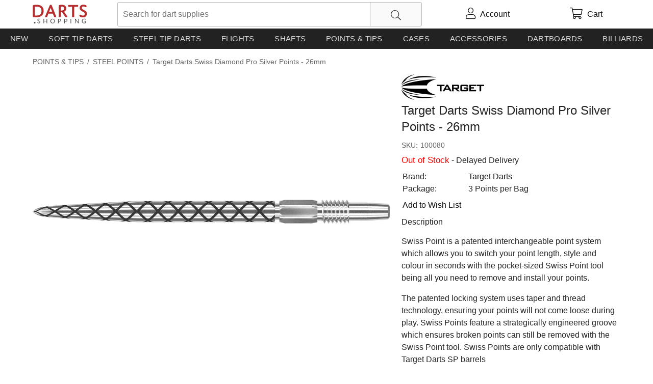

--- FILE ---
content_type: text/html; charset=utf-8
request_url: https://darts.shopping/target-darts-swiss-diamond-pro-silver-points-26mm/p/14249
body_size: 16112
content:
<!doctype html>

<html lang="en-us" xmlns:og="http://ogp.me/ns#" dir="ltr">
<head id="head"><title>
	Target Darts Swiss Diamond Pro Silver Points - 26mm
</title>
    <meta http-equiv='x-dns-prefetch-control' content='on'>
    <link rel="dns-prefetch" href="https://dj2wcu4jy3rd2.cloudfront.net">
    <link rel="dns-prefetch" href="https://www.googletagmanager.com">
    <meta name="description" content="Swiss Point is a patented interchangeable point system which allows you to switch your point length, style and colour in seconds with the pocket-sized Swiss Point tool being all you need to remove and install your points.The patented locking system uses taper and thread technology, ensuring your points will not come lo..." />
    <meta content="Target Darts Swiss Diamond Pro Silver Points - 26mm" property="og:title">
    <meta content="Swiss Point is a patented interchangeable point system which allows you to switch your point length, style and colour in seconds with the pocket-sized Swiss Point tool being all you need to remove and install your points.The patented locking system uses taper and thread technology, ensuring your points will not come lo..." property="og:description">
    <meta content="https://dj2wcu4jy3rd2.cloudfront.net/images/xt_pics/100080-82.jpg" property="og:image">
    <meta content="Target Darts Swiss Diamond Pro Silver Points - 26mm" property="twitter:title">
    <meta content="Swiss Point is a patented interchangeable point system which allows you to switch your point length, style and colour in seconds with the pocket-sized Swiss Point tool being all you need to remove and install your points.The patented locking system uses taper and thread technology, ensuring your points will not come lo..." property="twitter:description">
    <meta content="https://dj2wcu4jy3rd2.cloudfront.net/images/xt_pics/100080-82.jpg" property="twitter:image">
    <meta property="og:type" content="product">
    <meta content="summary_large_image" name="twitter:card">
    <meta property="og:site_name" content="darts.shopping">
    <meta property="og:locale" content="en_US">
    <meta name="viewport" content="width=device-width, initial-scale=1">
    <link rel="preload" fetchpriority="high" href="/css/bundle.min.css?v=011226105752" as="style">
    <link rel="preload" fetchpriority="high" href="https://darts.shopping/webfonts/fa-custom.woff2" as="font" type="font/woff2" crossorigin>
    
    <link rel="stylesheet" href="/css/bundle.min.css?v=011226105752">
    <style>.fa,.fab,.fal{-moz-osx-font-smoothing:grayscale;-webkit-font-smoothing:antialiased;display:inline-block;font-style:normal;font-variant:normal;text-rendering:auto;line-height:1}.fa-lg{font-size:1.33333em;line-height:.75em;vertical-align:-.0667em}.fa-xs{font-size:.75em}.fa-sm{font-size:.875em}.fa-1x{font-size:1em}.fa-2x{font-size:2em}.fa-3x{font-size:3em}.fa-4x{font-size:4em}.fa-5x{font-size:5em}.fa-6x{font-size:6em}.fa-7x{font-size:7em}.fa-8x{font-size:8em}.fa-9x{font-size:9em}.fa-10x{font-size:10em}.fa-fw{text-align:center;width:1.25em}.fa-ul{list-style-type:none;margin-left:2.5em;padding-left:0}.fa-ul>li{position:relative}.fa-li{left:-2em;position:absolute;text-align:center;width:2em;line-height:inherit}.fa-border{border:.08em solid #eee;border-radius:.1em;padding:.2em .25em .15em}.fa-pull-left{float:left}.fa-pull-right{float:right}.fa.fa-pull-left,.fab.fa-pull-left,.fal.fa-pull-left,.far.fa-pull-left,.fas.fa-pull-left{margin-right:.3em}.fa.fa-pull-right,.fab.fa-pull-right,.fal.fa-pull-right,.far.fa-pull-right,.fas.fa-pull-right{margin-left:.3em}.fa-spin{-webkit-animation:fa-spin 2s linear infinite;animation:fa-spin 2s linear infinite}.fa-pulse{-webkit-animation:fa-spin 1s steps(8) infinite;animation:fa-spin 1s steps(8) infinite}@-webkit-keyframes fa-spin{0%{-webkit-transform:rotate(0deg);transform:rotate(0deg)}to{-webkit-transform:rotate(1turn);transform:rotate(1turn)}}@keyframes fa-spin{0%{-webkit-transform:rotate(0deg);transform:rotate(0deg)}to{-webkit-transform:rotate(1turn);transform:rotate(1turn)}}.fa-rotate-90{-ms-filter:"progid:DXImageTransform.Microsoft.BasicImage(rotation=1)";-webkit-transform:rotate(90deg);transform:rotate(90deg)}.fa-rotate-180{-ms-filter:"progid:DXImageTransform.Microsoft.BasicImage(rotation=2)";-webkit-transform:rotate(180deg);transform:rotate(180deg)}.fa-rotate-270{-ms-filter:"progid:DXImageTransform.Microsoft.BasicImage(rotation=3)";-webkit-transform:rotate(270deg);transform:rotate(270deg)}.fa-flip-horizontal{-ms-filter:"progid:DXImageTransform.Microsoft.BasicImage(rotation=0, mirror=1)";-webkit-transform:scaleX(-1);transform:scaleX(-1)}.fa-flip-vertical{-webkit-transform:scaleY(-1);transform:scaleY(-1)}.fa-flip-both,.fa-flip-horizontal.fa-flip-vertical,.fa-flip-vertical{-ms-filter:"progid:DXImageTransform.Microsoft.BasicImage(rotation=2, mirror=1)"}.fa-flip-both,.fa-flip-horizontal.fa-flip-vertical{-webkit-transform:scale(-1);transform:scale(-1)}:root .fa-flip-both,:root .fa-flip-horizontal,:root .fa-flip-vertical,:root .fa-rotate-90,:root .fa-rotate-180,:root .fa-rotate-270{-webkit-filter:none;filter:none}.fa-stack{display:inline-block;height:2em;line-height:2em;position:relative;vertical-align:middle;width:2.5em}.fa-stack-1x,.fa-stack-2x{left:0;position:absolute;text-align:center;width:100%}.fa-stack-1x{line-height:inherit}.fa-stack-2x{font-size:2em}.fa-inverse{color:#fff}.fa-arrow-left:before{content:''}.fa-arrow-right:before{content:''}.fa-bars:before{content:''}.fa-calendar:before{content:''}.fa-check-circle:before{content:''}.fa-envelope:before{content:''}.fa-eye:before{content:''}.fa-eye-slash:before{content:''}.fa-facebook:before{content:''}.fa-filter:before{content:''}.fa-google:before{content:''}.fa-heart:before{content:''}.fa-instagram:before{content:''}.fa-phone:before{content:''}.fa-pinterest:before{content:''}.fa-search:before{content:''}.fa-search-plus:before{content:''}.fa-shopping-bag:before{content:''}.fa-shopping-cart:before{content:''}.fa-sort:before{content:''}.fa-star:before{content:''}.fa-times:before{content:''}.fa-twitter:before{content:''}.fa-usd-circle:before{content:''}.fa-user:before{content:''}.fa-angle-down:before{content:''}.fa-angle-left:before{content:''}.fa-angle-right:before{content:''}.fa-angle-up:before{content:''}.fa-arrow-circle-up:before{content:''}@font-face{font-family:"fa-custom";font-style:normal;font-weight:300;font-display:block;src:url(/webfonts/fa-custom.eot);src:url(/webfonts/fa-custom.eot#iefix) format("embedded-opentype"),url(/webfonts/fa-custom.woff2) format("woff2"),url(/webfonts/fa-custom.woff) format("woff"),url(/webfonts/fa-custom.ttf) format("truetype"),url(/webfonts/fa-custom.svg#fontawesome) format("svg")}.fab,.fal{font-family:"fa-custom";font-weight:300}</style>
    <link rel="icon" type="image/png" sizes="16x16" href="[data-uri]" />

    <meta property="product:price:amount" content="10">
    <meta property="product:price:currency" content="USD">

<script>
  function lazyLoad(){var n=[].slice.call(document.querySelectorAll("img[data-src]:not(.swiper-lazy)"));n.forEach(function(n){n.getBoundingClientRect().top>0&&n.getBoundingClientRect().top-200<=window.innerHeight&&window.getComputedStyle(n).display!=="none"&&(n.src=n.getAttribute("data-src"),n.removeAttribute("data-src"))});document.querySelectorAll("img").length&&!n.length&&(document.removeEventListener("scroll",lazyLoad),window.removeEventListener("resize",lazyLoad),window.removeEventListener("orientationchange",lazyLoad))}function WebForm_GetScrollX(){return __nonMSDOMBrowser?window.pageXOffset:document.documentElement&&document.documentElement.scrollLeft?document.documentElement.scrollLeft:document.body?document.body.scrollLeft:0}function WebForm_GetScrollY(){return __nonMSDOMBrowser?window.pageYOffset:document.documentElement&&document.documentElement.scrollTop?document.documentElement.scrollTop:document.body?document.body.scrollTop:0}function WebForm_SaveScrollPositionSubmit(){return(__nonMSDOMBrowser?(theForm.elements.__SCROLLPOSITIONY.value=window.pageYOffset,theForm.elements.__SCROLLPOSITIONX.value=window.pageXOffset):(theForm.__SCROLLPOSITIONX.value=WebForm_GetScrollX(),theForm.__SCROLLPOSITIONY.value=WebForm_GetScrollY()),typeof this.oldSubmit!="undefined"&&this.oldSubmit!=null)?this.oldSubmit():!0}function WebForm_SaveScrollPositionOnSubmit(){return(theForm.__SCROLLPOSITIONX.value=WebForm_GetScrollX(),theForm.__SCROLLPOSITIONY.value=WebForm_GetScrollY(),typeof this.oldOnSubmit!="undefined"&&this.oldOnSubmit!=null)?this.oldOnSubmit():!0}setTimeout(function(){lazyLoad()},25);document.addEventListener("DOMContentLoaded",function(){document.addEventListener("scroll",lazyLoad);window.addEventListener("resize",lazyLoad);window.addEventListener("orientationchange",lazyLoad);lazyLoad()});var __nonMSDOMBrowser=window.navigator.appName.toLowerCase().indexOf("explorer")==-1;
</script>
    
<!-- Google tag (gtag.js) -->
<script async src="https://www.googletagmanager.com/gtag/js?id=G-T8DG8LW1S0"></script>
<script>
  window.dataLayer = window.dataLayer || [];
  function gtag(){dataLayer.push(arguments);}
  gtag('js', new Date());

  gtag('config', 'G-T8DG8LW1S0');
</script>

<style>
  .menu-backdrop {top:0}
  #header {position:relative;z-index:1000}
  #header .logo img {filter:brightness(0.9); width:107px; height:38px;}
  .hp .cl h2 {margin:0;font-weight:normal;}
  #dp .categoryName {text-transform: uppercase;}
  .pl .item, .lrp .item {box-shadow: none;}
  .btn {border-color: #000;}  
  .btn, a.btn-addtocart {outline: none; border-color: #000; background-color:#222;}
  input[type='button'].btn-large, input[type='submit'].btn-large, .btn.btn-large, a.btn-addtocart { font-size: 16px; }
</style>
<meta property="og:url" content="https://darts.shopping/target-darts-swiss-diamond-pro-silver-points-26mm/p/14249" />
<link rel="canonical" href="https://darts.shopping/target-darts-swiss-diamond-pro-silver-points-26mm/p/14249" />
</head>
<body>
    <form method="post" action="./14249" id="Form1" autocomplete="off">
<div class="aspNetHidden">
<input type="hidden" name="__EVENTTARGET" id="__EVENTTARGET" value="" />
<input type="hidden" name="__EVENTARGUMENT" id="__EVENTARGUMENT" value="" />
<input type="hidden" name="__VIEWSTATE_KEY" id="__VIEWSTATE_KEY" value="0" />
<input type="hidden" name="__VIEWSTATE" id="__VIEWSTATE" value="" />
</div>

<script type="text/javascript">
//<![CDATA[
var theForm = document.forms['Form1'];
if (!theForm) {
    theForm = document.Form1;
}
function __doPostBack(eventTarget, eventArgument) {
    if (!theForm.onsubmit || (theForm.onsubmit() != false)) {
        theForm.__EVENTTARGET.value = eventTarget;
        theForm.__EVENTARGUMENT.value = eventArgument;
        theForm.submit();
    }
}
//]]>
</script>


<script  type="text/javascript"></script>

		<div class="hidden-xs"></div>
        <div id="wrapper">
            <div id="header">
                <div class="menu-wrapper" onclick="toggleNav();ga('send', 'event', 'header', 'click', 'menu');">
                    <i class="fal fa-bars fa-lg"></i>
                    <i class="fal fa-times fa-lg"></i>
                </div>
                <div class="logo">
                    <a href="https://darts.shopping">
                        <img id="img1" src="https://dj2wcu4jy3rd2.cloudfront.net/images/darts-logo4.svg" alt="Darts supplies"></a>
                </div>
                <div class="checkout-header hidden" style="margin: 0 auto; top: 12px; left: 0; right: 0; font-size: 25px; font-weight: 300; display: flex; align-items: center; justify-content: center;">
                    <span style="width: 18px; margin-right: 10px;">
                        <svg xmlns="http://www.w3.org/2000/svg" viewBox="0 0 448 512">
                            <path d="M224 32c53 0 96 43 96 96v64H128V128c0-53 43-96 96-96zM96 128v64H32 0v32V480v32H32 416h32V480 224 192H416 352V128C352 57.3 294.7 0 224 0S96 57.3 96 128zM32 224H416V480H32V224zm208 88V296H208v16 80 16h32V392 312z" />
                        </svg></span>
                    <span style="letter-spacing: 0.5px">Checkout</span>
                </div>
                
<div class="search-box">
    <input name="ctl00$ucKeywordSearch$txtKeywords" type="text" maxlength="100" id="ctl00_ucKeywordSearch_txtKeywords" class="search-input autocomplete" autocomplete="search" autocorrect="off" aria-label="search" role="searchbox" placeholder="Search for dart supplies" onkeyup="handleSearchCkear()" />
    <i onclick="$('.search-input').val('');$(this).hide();" class="search-clear fal fa-times"></i>
    <span href="#" id="btnKeywordSearch" class="btn search-btn"><i class="fal fa-search fa-lg"></i></span>
    <script>
        function handleSearchCkear() {
            var elSearchClear = document.querySelector('.search-clear');
            document.querySelector('.search-input').value.length > 0 ? elSearchClear.style.display = 'block' : elSearchClear.style.display = 'none';
        }
        setTimeout(function () {
            handleSearchCkear();
        }, 300);
    </script>
</div>
                <span class="nav-link nav-search" onclick="$('.menu-wrapper .fa-times, .menu-backdrop, #leftSide').hide(); $('.fa-bars').show(); $('.search-box').toggle(); $('.search-input').focus();ga('send', 'event', 'header', 'click', 'search');"><i class="fal fa-search fa-lg"></i></span>
                <a class="nav-link nav-user" href="https://darts.shopping/MyAccount.aspx" onclick="ga('send', 'event', 'header', 'click', 'account');" aria-label="account">
                    <i class="fal fa-user fa-lg relative"><span class="nav-signed-in-dot hidden"></span></i>
                    <span class="nav-user-text hidden-xs">Account</span>
                </a>
                
<!--<a id="ctl00_ucLogin_btnLogin" class="topcell" href="javascript:__doPostBack(&#39;ctl00$ucLogin$btnLogin&#39;,&#39;&#39;)">Sign in</a>-->

                <a class="nav-link cart-link relative" href="https://darts.shopping/ViewCart.aspx" aria-label="cart">
                    <i class="fal fa-shopping-cart fa-lg relative" onclick="ga('send', 'event', 'header', 'click', 'cart');"><span class="nav-cart-item-count hidden"></span></i>
                    <span class="nav-user-text hidden-xs">Cart</span>
                </a>
                
                
            </div>
            <!--end header-->
        <div class="menu-backdrop" onclick="toggleNav()"></div>
        <div class="hm15 clearfix">
            
<style>
    .h-nav-container {
        position: relative;
    }

    .h-nav {
      display: flex;
      flex-wrap: wrap;
      margin: 0;
      padding: 0;
      overflow: hidden;
      list-style-type: none;
    }

    .h-nav .h-nav-item > a {
      color: #ddd;
      background-color: #222;
      font-size: 15px;
      padding: 8px 4px;
      text-align: center;
    }

    .h-nav .h-nav-item > a:hover {
      opacity: .85;
    }
    
    .h-nav .h-sub-nav a:hover {
      color: #111;
      opacity: .5;
    } 

    .h-nav .h-nav-item {
        float: left; /*IE*/
        flex-grow: 1;
    }

    .h-nav a {
      color: #111; 
      display: block;
      font-size: 14px;
      letter-spacing: 0.3px;
      line-height: 24px;
      padding: 0 5px 0 0;
      text-transform: uppercase;
      transition: all .2s;
    }

    .h-nav a:active,
    .h-nav a:focus {
      outline: none;
    }

    .h-nav .h-sub-nav {
        background-color: #fff;
        box-shadow: 0 2px 2px 0 rgba(0,0,0,.16), 0 0 0 1px rgba(0,0,0,.08);
        display: flex;
        flex-direction: column;
        flex-wrap: wrap;
        list-style-type: none;
        opacity: 0;
        max-height: 200px;
        padding: 10px;
        position: absolute;
        transition: all .1s;
        visibility: hidden;
    }

    /*.h-nav .h-sub-nav li {
	min-width: 350px;
    }*/

    .h-nav .h-nav-item.on .h-sub-nav {
        opacity: 1;
        visibility: visible;
        z-index: 1001;
    }

    .h-nav .h-sub-nav-item a {
        font-weight: normal;
        line-height: 25px;
    }
</style>
<div class="h-nav-container">
<ul class="h-nav">
    <li class="h-nav-item">
        <a href="/search?q=new" id="ctl00__ff97ed047d137664_rp1_ha1_0">New</a>
        
    </li>
  
    <li class="h-nav-item">
        <a href="https://darts.shopping/soft-tip-darts" id="ctl00__ff97ed047d137664_rp1_ha1_1">Soft Tip Darts</a>
        <ul class="h-sub-nav" style="width:600px">
                <li class="h-sub-nav-item">
                    <a href="https://darts.shopping/price-under-25/c/445" id="ctl00__ff97ed047d137664_rp1_rp2_1_ha2_0">Price:  Under $25</a>
                </li>
            
                <li class="h-sub-nav-item">
                    <a href="https://darts.shopping/price-25-75/c/447" id="ctl00__ff97ed047d137664_rp1_rp2_1_ha2_1">Price:  $25 - $75</a>
                </li>
            
                <li class="h-sub-nav-item">
                    <a href="https://darts.shopping/price-75/c/446" id="ctl00__ff97ed047d137664_rp1_rp2_1_ha2_2">Price:  $75+</a>
                </li>
            
                <li class="h-sub-nav-item">
                    <a href="https://darts.shopping/by-weight/c/386" id="ctl00__ff97ed047d137664_rp1_rp2_1_ha2_3">By Weight</a>
                </li>
            
                <li class="h-sub-nav-item">
                    <a href="https://darts.shopping/soft-tip-tungsten/c/401" id="ctl00__ff97ed047d137664_rp1_rp2_1_ha2_4">Soft Tip - Tungsten</a>
                </li>
            
                <li class="h-sub-nav-item">
                    <a href="https://darts.shopping/soft-tip-standard/c/38" id="ctl00__ff97ed047d137664_rp1_rp2_1_ha2_5">Soft Tip - Standard</a>
                </li>
            
                <li class="h-sub-nav-item">
                    <a href="https://darts.shopping/barrel-grip-cuts/c/429" id="ctl00__ff97ed047d137664_rp1_rp2_1_ha2_6">Barrel Grip and Cuts</a>
                </li>
            
                <li class="h-sub-nav-item">
                    <a href="https://darts.shopping/commercial/c/106" id="ctl00__ff97ed047d137664_rp1_rp2_1_ha2_7">Commercial</a>
                </li>
            
                <li class="h-sub-nav-item">
                    <a href="https://darts.shopping/player/c/363" id="ctl00__ff97ed047d137664_rp1_rp2_1_ha2_8">Player</a>
                </li>
            </ul>
    </li>
  
    <li class="h-nav-item">
        <a href="https://darts.shopping/steel-tip-darts" id="ctl00__ff97ed047d137664_rp1_ha1_2">Steel Tip Darts</a>
        <ul class="h-sub-nav" style="width:300px">
                <li class="h-sub-nav-item">
                    <a href="https://darts.shopping/price-under-25/c/505" id="ctl00__ff97ed047d137664_rp1_rp2_2_ha2_0">Price:  Under $25</a>
                </li>
            
                <li class="h-sub-nav-item">
                    <a href="https://darts.shopping/price-25-75/c/506" id="ctl00__ff97ed047d137664_rp1_rp2_2_ha2_1">Price:  $25 - $75</a>
                </li>
            
                <li class="h-sub-nav-item">
                    <a href="https://darts.shopping/price-75/c/507" id="ctl00__ff97ed047d137664_rp1_rp2_2_ha2_2">Price:  $75+</a>
                </li>
            
                <li class="h-sub-nav-item">
                    <a href="https://darts.shopping/by-weight/c/366" id="ctl00__ff97ed047d137664_rp1_rp2_2_ha2_3">By Weight</a>
                </li>
            
                <li class="h-sub-nav-item">
                    <a href="https://darts.shopping/steel-tip-tungsten/c/35" id="ctl00__ff97ed047d137664_rp1_rp2_2_ha2_4">Steel Tip - Tungsten</a>
                </li>
            
                <li class="h-sub-nav-item">
                    <a href="https://darts.shopping/steel-tip-standard/c/34" id="ctl00__ff97ed047d137664_rp1_rp2_2_ha2_5">Steel Tip - Standard</a>
                </li>
            
                <li class="h-sub-nav-item">
                    <a href="https://darts.shopping/barrel-grips-cut/c/430" id="ctl00__ff97ed047d137664_rp1_rp2_2_ha2_6">Barrel Grips and Cut</a>
                </li>
            
                <li class="h-sub-nav-item">
                    <a href="https://darts.shopping/player/c/362" id="ctl00__ff97ed047d137664_rp1_rp2_2_ha2_7">Player</a>
                </li>
            </ul>
    </li>
  
    <li class="h-nav-item">
        <a href="https://darts.shopping/dart-flights" id="ctl00__ff97ed047d137664_rp1_ha1_3">Flights</a>
        <ul class="h-sub-nav" style="width:300px">
                <li class="h-sub-nav-item">
                    <a href="https://darts.shopping/shapes/c/464" id="ctl00__ff97ed047d137664_rp1_rp2_3_ha2_0">Shapes</a>
                </li>
            
                <li class="h-sub-nav-item">
                    <a href="https://darts.shopping/category/c/469" id="ctl00__ff97ed047d137664_rp1_rp2_3_ha2_1">Category</a>
                </li>
            </ul>
    </li>
  
    <li class="h-nav-item">
        <a href="https://darts.shopping/dart-shafts" id="ctl00__ff97ed047d137664_rp1_ha1_4">Shafts</a>
        <ul class="h-sub-nav" style="width:600px">
                <li class="h-sub-nav-item">
                    <a href="https://darts.shopping/aluminum-shafts/c/130" id="ctl00__ff97ed047d137664_rp1_rp2_4_ha2_0">Aluminum Shafts</a>
                </li>
            
                <li class="h-sub-nav-item">
                    <a href="https://darts.shopping/color-master-shafts/c/129" id="ctl00__ff97ed047d137664_rp1_rp2_4_ha2_1">Color Master Shafts</a>
                </li>
            
                <li class="h-sub-nav-item">
                    <a href="https://darts.shopping/dimplex-shafts/c/556" id="ctl00__ff97ed047d137664_rp1_rp2_4_ha2_2">Dimplex Shafts</a>
                </li>
            
                <li class="h-sub-nav-item">
                    <a href="https://darts.shopping/fit-shafts/c/512" id="ctl00__ff97ed047d137664_rp1_rp2_4_ha2_3">Fit Shafts</a>
                </li>
            
                <li class="h-sub-nav-item">
                    <a href="https://darts.shopping/l-style-shafts/c/484" id="ctl00__ff97ed047d137664_rp1_rp2_4_ha2_4">L-Style Shafts</a>
                </li>
            
                <li class="h-sub-nav-item">
                    <a href="https://darts.shopping/nylon-shafts/c/132" id="ctl00__ff97ed047d137664_rp1_rp2_4_ha2_5">Nylon Shafts</a>
                </li>
            
                <li class="h-sub-nav-item">
                    <a href="https://darts.shopping/power-shaft-titanium/c/581" id="ctl00__ff97ed047d137664_rp1_rp2_4_ha2_6">Power-Shaft Titanium</a>
                </li>
            
                <li class="h-sub-nav-item">
                    <a href="https://darts.shopping/titanium-shafts/c/131" id="ctl00__ff97ed047d137664_rp1_rp2_4_ha2_7">Titanium Shafts </a>
                </li>
            
                <li class="h-sub-nav-item">
                    <a href="https://darts.shopping/top-spin-shafts/c/213" id="ctl00__ff97ed047d137664_rp1_rp2_4_ha2_8">Top Spin Shafts</a>
                </li>
            
                <li class="h-sub-nav-item">
                    <a href="https://darts.shopping/steel-wire-shafts/c/565" id="ctl00__ff97ed047d137664_rp1_rp2_4_ha2_9">Steel Wire Shafts</a>
                </li>
            
                <li class="h-sub-nav-item">
                    <a href="https://darts.shopping/8-flight-shafts/c/630" id="ctl00__ff97ed047d137664_rp1_rp2_4_ha2_10">8 Flight Shafts</a>
                </li>
            </ul>
    </li>
  
    <li class="h-nav-item">
        <a href="https://darts.shopping/dart-points-tips" id="ctl00__ff97ed047d137664_rp1_ha1_5">Points & Tips</a>
        <ul class="h-sub-nav" style="width:300px">
                <li class="h-sub-nav-item">
                    <a href="https://darts.shopping/soft-tips/c/271" id="ctl00__ff97ed047d137664_rp1_rp2_5_ha2_0">Soft Tips</a>
                </li>
            
                <li class="h-sub-nav-item">
                    <a href="https://darts.shopping/steel-points/c/272" id="ctl00__ff97ed047d137664_rp1_rp2_5_ha2_1">Steel Points</a>
                </li>
            
                <li class="h-sub-nav-item">
                    <a href="https://darts.shopping/conversion-points/c/217" id="ctl00__ff97ed047d137664_rp1_rp2_5_ha2_2">Conversion Points</a>
                </li>
            </ul>
    </li>
  
    <li class="h-nav-item">
        <a href="https://darts.shopping/dart-cases" id="ctl00__ff97ed047d137664_rp1_ha1_6">Cases</a>
        <ul class="h-sub-nav" style="width:300px">
                <li class="h-sub-nav-item">
                    <a href="https://darts.shopping/hard-carrying-cases/c/136" id="ctl00__ff97ed047d137664_rp1_rp2_6_ha2_0">Hard Carrying Cases</a>
                </li>
            
                <li class="h-sub-nav-item">
                    <a href="https://darts.shopping/soft-carrying-cases/c/47" id="ctl00__ff97ed047d137664_rp1_rp2_6_ha2_1">Soft Carrying Cases</a>
                </li>
            
                <li class="h-sub-nav-item">
                    <a href="https://darts.shopping/dart-koozies" id="ctl00__ff97ed047d137664_rp1_rp2_6_ha2_2">Dart Koozies</a>
                </li>
            
                <li class="h-sub-nav-item">
                    <a href="https://darts.shopping/accessories/c/591" id="ctl00__ff97ed047d137664_rp1_rp2_6_ha2_3">Accessories</a>
                </li>
            </ul>
    </li>
  
    <li class="h-nav-item">
        <a href="https://darts.shopping/dart-accessories" id="ctl00__ff97ed047d137664_rp1_ha1_7">Accessories</a>
        <ul class="h-sub-nav" style="width:600px">
                <li class="h-sub-nav-item">
                    <a href="https://darts.shopping/award-pins/c/227" id="ctl00__ff97ed047d137664_rp1_rp2_7_ha2_0">Award Pins</a>
                </li>
            
                <li class="h-sub-nav-item">
                    <a href="https://darts.shopping/dartboard-mounting-kits/c/225" id="ctl00__ff97ed047d137664_rp1_rp2_7_ha2_1">Dartboard Mounting Kits</a>
                </li>
            
                <li class="h-sub-nav-item">
                    <a href="https://darts.shopping/dart-tools/c/223" id="ctl00__ff97ed047d137664_rp1_rp2_7_ha2_2">Dart Tools</a>
                </li>
            
                <li class="h-sub-nav-item">
                    <a href="https://darts.shopping/flight-protectors/c/134" id="ctl00__ff97ed047d137664_rp1_rp2_7_ha2_3">Flight Protectors</a>
                </li>
            
                <li class="h-sub-nav-item">
                    <a href="https://darts.shopping/flight-stem-rings/c/593" id="ctl00__ff97ed047d137664_rp1_rp2_7_ha2_4">Flight / Stem Rings</a>
                </li>
            
                <li class="h-sub-nav-item">
                    <a href="https://darts.shopping/hand-conditioners-wax/c/226" id="ctl00__ff97ed047d137664_rp1_rp2_7_ha2_5">Hand Conditioners / Wax</a>
                </li>
            
                <li class="h-sub-nav-item">
                    <a href="https://darts.shopping/markers/c/232" id="ctl00__ff97ed047d137664_rp1_rp2_7_ha2_6">Markers</a>
                </li>
            
                <li class="h-sub-nav-item">
                    <a href="https://darts.shopping/lighting/c/290" id="ctl00__ff97ed047d137664_rp1_rp2_7_ha2_7">Lighting</a>
                </li>
            
                <li class="h-sub-nav-item">
                    <a href="https://darts.shopping/sharpeners/c/135" id="ctl00__ff97ed047d137664_rp1_rp2_7_ha2_8">Sharpeners</a>
                </li>
            
                <li class="h-sub-nav-item">
                    <a href="https://darts.shopping/washers/c/137" id="ctl00__ff97ed047d137664_rp1_rp2_7_ha2_9">Washers</a>
                </li>
            
                <li class="h-sub-nav-item">
                    <a href="https://darts.shopping/flight-punches/c/497" id="ctl00__ff97ed047d137664_rp1_rp2_7_ha2_10">Flight Punches</a>
                </li>
            
                <li class="h-sub-nav-item">
                    <a href="https://darts.shopping/o-rings/c/597" id="ctl00__ff97ed047d137664_rp1_rp2_7_ha2_11">O-Rings</a>
                </li>
            
                <li class="h-sub-nav-item">
                    <a href="https://darts.shopping/dart-accessory-kits/c/380" id="ctl00__ff97ed047d137664_rp1_rp2_7_ha2_12">Dart Accessory Kits</a>
                </li>
            </ul>
    </li>
  
    <li class="h-nav-item">
        <a href="https://darts.shopping/dartboards" id="ctl00__ff97ed047d137664_rp1_ha1_8">Dartboards</a>
        <ul class="h-sub-nav" style="width:300px">
                <li class="h-sub-nav-item">
                    <a href="https://darts.shopping/steel-tip-dartboards/c/264" id="ctl00__ff97ed047d137664_rp1_rp2_8_ha2_0">Steel Tip Dartboards</a>
                </li>
            
                <li class="h-sub-nav-item">
                    <a href="https://darts.shopping/dartboard-sets/c/521" id="ctl00__ff97ed047d137664_rp1_rp2_8_ha2_1">Dartboard Sets</a>
                </li>
            
                <li class="h-sub-nav-item">
                    <a href="https://darts.shopping/backboards/c/286" id="ctl00__ff97ed047d137664_rp1_rp2_8_ha2_2">Backboards</a>
                </li>
            
                <li class="h-sub-nav-item">
                    <a href="https://darts.shopping/cabinets-sets/c/240" id="ctl00__ff97ed047d137664_rp1_rp2_8_ha2_3">Cabinets & Sets</a>
                </li>
            
                <li class="h-sub-nav-item">
                    <a href="https://darts.shopping/scoreboards/c/241" id="ctl00__ff97ed047d137664_rp1_rp2_8_ha2_4">Scoreboards</a>
                </li>
            
                <li class="h-sub-nav-item">
                    <a href="https://darts.shopping/throw-lines/c/230" id="ctl00__ff97ed047d137664_rp1_rp2_8_ha2_5">Throw Lines</a>
                </li>
            
                <li class="h-sub-nav-item">
                    <a href="https://darts.shopping/outcharts/c/522" id="ctl00__ff97ed047d137664_rp1_rp2_8_ha2_6">Outcharts</a>
                </li>
            </ul>
    </li>
  
    <li class="h-nav-item">
        <a href="https://darts.shopping/billiards/c/631" id="ctl00__ff97ed047d137664_rp1_ha1_9">Billiards</a>
        <ul class="h-sub-nav" style="width:300px">
                <li class="h-sub-nav-item">
                    <a href="https://darts.shopping/billiard-cloth/c/632" id="ctl00__ff97ed047d137664_rp1_rp2_9_ha2_0">Billiard Cloth</a>
                </li>
            </ul>
    </li>
  </ul>
</div>
<script>
    (function() {
        var p = 0, t1;
        function updateNav() {
            if (window.innerWidth < 768) { return; }
            var n = document.querySelectorAll('.h-sub-nav');
            for (var i = 0; i < n.length; i++) {
                var c = n[i].getBoundingClientRect();
                if (c.right > window.innerWidth) {
                    p = c.right;
                    n[i].style.right = 0;
                } else if (n[i].style.right && p < window.innerWidth) {
                    n[i].style.right = null;
                }
            }
        }
        window.addEventListener("resize", updateNav);
        updateNav();
        function initNav() {
            if (!window.jQuery) {
                setTimeout(initNav, 10);
                return;
            }
            $('.h-nav .h-nav-item').on({
                'mouseover': function () {
                    var el = $(this);
                    clearTimeout(t1);
                    $('.h-nav .h-nav-item').not(this).removeClass('on');
                    t1 = setTimeout(function () {
                        el.addClass('on');
                    }, 50);
                },
                'mouseout': function () {
                    clearTimeout(t1);
                    t1 = setTimeout(function () {
                        $('.h-nav .h-nav-item').removeClass('on');
                    }, 50);
                }
            });
        }
        initNav();
    })();
</script>
	    <div></div>
	    <div id="ctl00_ucNL_nav" itemprop="breadcrumb" class="breadcrumb scroll-list"><a itemprop="url" href="https://darts.shopping/dart-points-tips" title="Points & Tips"><span style="padding:0" itemprop="title">Points & Tips</span></a><span class="sep">/</span><a itemprop="url" href="https://darts.shopping/steel-points/c/272" title="Steel Points"><span style="padding:0" itemprop="title">Steel Points</span></a><span class="sep">/</span><span>Target Darts Swiss Diamond Pro Silver Points - 26mm</span></div>
        </div>
        <div class="flex">
            <div id="leftSide" class="hide">
	            

<div class="menu menu-list">    
								
				<ul>					
		
			
				<li>
					<a href="/search?q=new" id="ctl00_ucCM_Repeater1_haCat_URL_0" dir="ltr" class="item">
						New
						
					</a>
				</li>
							
		
			
				<li>
					<a href="https://darts.shopping/soft-tip-darts" id="ctl00_ucCM_Repeater1_haCat_URL_1" dir="ltr" class="item">
						Soft Tip Darts
						
					</a>
				</li>
							
		
			
				<li>
					<a href="https://darts.shopping/steel-tip-darts" id="ctl00_ucCM_Repeater1_haCat_URL_2" dir="ltr" class="item">
						Steel Tip Darts
						
					</a>
				</li>
							
		
			
				<li>
					<a href="https://darts.shopping/dart-flights" id="ctl00_ucCM_Repeater1_haCat_URL_3" dir="ltr" class="item">
						Flights
						
					</a>
				</li>
							
		
			
				<li>
					<a href="https://darts.shopping/dart-shafts" id="ctl00_ucCM_Repeater1_haCat_URL_4" dir="ltr" class="item">
						Shafts
						
					</a>
				</li>
							
		
			
				<li>
					<a href="https://darts.shopping/dart-points-tips" id="ctl00_ucCM_Repeater1_haCat_URL_5" dir="ltr" class="item">
						Points & Tips
						
					</a>
				</li>
							
		
			<ul>
				<li>
					<a href="https://darts.shopping/soft-tips/c/271" id="ctl00_ucCM_Repeater1_haCat_URL_6" dir="ltr" class="item">
						Soft Tips
						<span id="ctl00_ucCM_Repeater1_spanProdCnt_6" class="itemCount" dir="ltr">(46)</span>
					</a>
				</li>
							
		
			
				<li>
					<a href="https://darts.shopping/steel-points/c/272" id="ctl00_ucCM_Repeater1_haCat_URL_7" dir="ltr" class="sel">
						Steel Points
						<span id="ctl00_ucCM_Repeater1_spanProdCnt_7" class="itemCount" dir="ltr">(134)</span>
					</a>
				</li>
							
		
			<ul>
				<li>
					<a href="https://darts.shopping/press-in-steel-points/c/224" id="ctl00_ucCM_Repeater1_haCat_URL_8" dir="ltr" class="item">
						Press-in Steel Points
						<span id="ctl00_ucCM_Repeater1_spanProdCnt_8" class="itemCount" dir="ltr">(26)</span>
					</a>
				</li>
							
		
			
				<li>
					<a href="https://darts.shopping/swiss-points/c/503" id="ctl00_ucCM_Repeater1_haCat_URL_9" dir="ltr" class="item">
						Swiss Points
						<span id="ctl00_ucCM_Repeater1_spanProdCnt_9" class="itemCount" dir="ltr">(24)</span>
					</a>
				</li>
							
		
			</ul>
				<li>
					<a href="https://darts.shopping/conversion-points/c/217" id="ctl00_ucCM_Repeater1_haCat_URL_10" dir="ltr" class="item">
						Conversion Points
						<span id="ctl00_ucCM_Repeater1_spanProdCnt_10" class="itemCount" dir="ltr">(13)</span>
					</a>
				</li>
							
		
			</ul>
				<li>
					<a href="https://darts.shopping/dart-cases" id="ctl00_ucCM_Repeater1_haCat_URL_11" dir="ltr" class="item">
						Cases
						
					</a>
				</li>
							
		
			
				<li>
					<a href="https://darts.shopping/dart-accessories" id="ctl00_ucCM_Repeater1_haCat_URL_12" dir="ltr" class="item">
						Accessories
						
					</a>
				</li>
							
		
			
				<li>
					<a href="https://darts.shopping/dartboards" id="ctl00_ucCM_Repeater1_haCat_URL_13" dir="ltr" class="item">
						Dartboards
						
					</a>
				</li>
							
		
			
				<li>
					<a href="https://darts.shopping/billiards/c/631" id="ctl00_ucCM_Repeater1_haCat_URL_14" dir="ltr" class="item">
						Billiards
						
					</a>
				</li>
							
			
			</ul>				
		
</div>
                    
            </div>
            <div id="rightSide">
                <div id="ctl00_vs1" class="divWrnMsg" style="display:none;">

</div>
                
    <div id="dd" itemscope itemtype="https://schema.org/Product">
        <div class="dd-wrapper">
            
            <div class="imageSection">
                
<style>
    #dd .imageSection { margin: 0; }
    #pdImages #thumbs .item a { display: flex; justify-content: center; align-items: center; }
    #pdImages #thumbs .item img { max-height: 50px; }
    #dd .swiper.dd-slider, #dd .swiper.dd-slider .swiper-slide { width:100%; min-height: 360px; }
    #dd .swiper.dd-slider .swiper-slide img { min-width: 100%; height:auto; max-height: 400px; }
    @media (min-width: 390px) {
        /*#dd .swiper.dd-slider .swiper-slide img { min-width: 360px }*/
    }
    @media (min-width: 470px) {
	#dd .swiper.dd-slider, #dd .swiper.dd-slider .swiper-slide {  }
	#dd .swiper.dd-slider .swiper-slide img { max-width: 600px; max-height: 600px; }
    }
    /*@media (min-width: 768px) {
        #dd .swiper.dd-slider .swiper-slide img { min-width: 600px; min-height: 600px; }
    }
    @media (min-width: 769px) {
        #dd .dd-slider {display: none;}
	#dd .dd-image {display: block;}
        //#dd .imageSection {margin: 0; width: auto;}
	//#dd .swiper-zoom-container img {display:none;}
    }*/
</style>

<div class="swiper dd-slider">
    <div class="swiper-wrapper">
        
                <div class="swiper-slide">
                    <div class="swiper-zoom-container">
                        <img
			  src="https://dj2wcu4jy3rd2.cloudfront.net/images/xt_pics/100080-82.jpg;720"
			  srcset="https://dj2wcu4jy3rd2.cloudfront.net/images/xt_pics/100080-82.jpg;360 360w, https://dj2wcu4jy3rd2.cloudfront.net/images/xt_pics/100080-82.jpg;540 540w, https://dj2wcu4jy3rd2.cloudfront.net/images/xt_pics/100080-82.jpg;720 720w, https://dj2wcu4jy3rd2.cloudfront.net/images/xt_pics/100080-82.jpg;900 900w, https://dj2wcu4jy3rd2.cloudfront.net/images/xt_pics/100080-82.jpg;1080 1080w, https://dj2wcu4jy3rd2.cloudfront.net/images/xt_pics/100080-82.jpg;1200 1200w"
			  alt="Target Darts Swiss Diamond Pro Silver Points - 26mm"/>
                    </div>
		    
                </div>
            
    </div>
    <div class="swiper-pagination"></div>
</div>

<div id="pdImages" class="dd-image ">
    <div id="ctl00_cContent_uc1_ucPDI_divImage" class="divImage">
      <meta itemprop="image" content="https://dj2wcu4jy3rd2.cloudfront.net/images/xt_pics/100080-82.jpg;1200"/>
      <a style="display:block;width:inherit;height:inherit;" class="img-link jqzoom pinit" href="https://dj2wcu4jy3rd2.cloudfront.net/images/xt_pics/100080-82.jpg;1200" rel="box" title='Target Darts Swiss Diamond Pro Silver Points - 26mm'>
       	<img id="mainImage" class="mainImage hidden-xs" src="https://dj2wcu4jy3rd2.cloudfront.net/images/spinner.svg" data-src="https://dj2wcu4jy3rd2.cloudfront.net/images/xt_pics/100080-82.jpg;1200" style="width:auto;height:auto" width="600" height="600" alt='Target Darts Swiss Diamond Pro Silver Points - 26mm'/>
      </a>
    </div>
    <div id="thumbs">
        
        <div id="ctl00_cContent_uc1_ucPDI_list" class="list" style="display:none">
        
                <div class="item">
                    <a class="thumb-link img-link" rel="box" href='https://dj2wcu4jy3rd2.cloudfront.net/images/xt_pics/100080-82.jpg;1200'aria-label='Target Darts Swiss Diamond Pro Silver Points - 26mm'>
			<img class="hidden-xs" src="https://dj2wcu4jy3rd2.cloudfront.net/images/spinner.svg" data-src='https://dj2wcu4jy3rd2.cloudfront.net/images/xt_pics/100080-82.jpg;100' alt='Target Darts Swiss Diamond Pro Silver Points - 26mm' title='Target Darts Swiss Diamond Pro Silver Points - 26mm'/>
		    </a>
                </div>
            
        </div>
        <div class="foot"></div>
    </div>
</div>

            </div>
            <div id="rightContent" class="detailSection">
                <a href="https://darts.shopping/search?q=&brand=target darts" id="ctl00_cContent_uc1_brandLogoLink">
                  <img src="https://dj2wcu4jy3rd2.cloudfront.net/images/xt_pics/target-darts.jpg;h=100" id="ctl00_cContent_uc1_brandLogo" style="max-height:50px;width:auto" width="200" height="50" alt="Target Darts" />
		</a><h1 id="ctl00_cContent_uc1_itemName" itemprop="name">Target Darts Swiss Diamond Pro Silver Points - 26mm</h1>
                <div id="subtitle"></div>
		
	        <div class="mpn">
                  <span>SKU:</span>
                  <span id="ctl00_cContent_uc1_pd6">
		    <meta itemprop="sku" content="100080" />
                    <meta itemprop="mpn" content="100080" />
		    <span>100080</span>
                  </span>
		</div>
                
                <meta itemprop="itemCondition" content="https://schema.org/NewCondition" />
                <div itemprop="offers" itemscope itemtype="https://schema.org/Offer">
                    <meta itemprop='availability' content='https://schema.org/OutOfStock' />
                    
                    <meta itemprop="priceCurrency" content="USD" />
                    <meta itemprop="url" content="https://darts.shopping/target-darts-swiss-diamond-pro-silver-points-26mm/p/14249" />
                    <meta itemprop="priceValidUntil" content='2026-05-16' />
                    <div style="float: left;">
                        
                    </div>
                    <div style="clear: both"></div>
                    
                    <div style="clear: both"></div>
                    

                </div>
                <span id="ctl00_cContent_uc1_spanAvailabilityDesc" style="display: block; margin: 10px 0;"><span style="color:red;font-size:17px">Out of Stock</span> - Delayed Delivery</span>
                <table width="100%" border="0">
                    <tbody>
                        
                            <tr>
                                <td class="dd-property" nowrap>Brand:</td>
                                <td>
                                    <span id="ctl00_cContent_uc1_pd5">
                                        <a href="https://darts.shopping/search?q=&brand=target darts">
                                            <span itemprop="brand" itemtype="https://schema.org/Brand" itemscope>
                                                <meta itemprop="name" content="Target Darts" />
                                                Target Darts
                                            </span>
                                        </a>
                                    </span>
                                </td>
                            </tr>
                        
                            <tr>
                                <td class="dd-property" nowrap>Package:</td>
                                <td><span id="ctl00_cContent_uc1_pd2">3 Points per Bag</span></td>
                            </tr>
                        <div id="ctl00_cContent_uc1_pd9" itemprop="weight" itemscope="" itemtype="http://purl.org/goodrelations/v1#QuantitativeValue" itemid="#weight">
     			      <meta itemprop="hasValue" content="0.01">
     			      <meta itemprop="hasUnitOfMeasurement" content="LBR">
			    </div>
                    </tbody>
                </table>
                <div class="summary-section"></div>
                <div style="float: left">
                    <a id="ctl00_cContent_uc1_ucSL1_addToWisthList" class="addToWishList" href="javascript:__doPostBack(&#39;ctl00$cContent$uc1$ucSL1$addToWisthList&#39;,&#39;&#39;)">Add to Wish List</a>
                </div>
                
                <div class="description-section">
                    <h2>Description</h2>
                    <span id="ctl00_cContent_uc1_spanDescripton" class="product-description" itemprop="description"><p>Swiss Point is a patented interchangeable point system which allows you to switch your point length, style and colour in seconds with the pocket-sized Swiss Point tool being all you need to remove and install your points.</p><p>The patented locking system uses taper and thread technology, ensuring your points will not come loose during play. Swiss Points feature a strategically engineered groove which ensures broken points can still be removed with the Swiss Point tool. <strong>Swiss Points are only compatible with Target Darts SP barrels</strong></p><div class="profile__section profile__section--flush-bottom profile__section--no-border"><div class="richtext"><div class="profile__section profile__section--flush-bottom profile__section--no-border"><div class="richtext"><div class="profile__section profile__section--flush-bottom profile__section--no-border"><div class="richtext"><div class="profile__section profile__section--flush-bottom profile__section--no-border"><div class="richtext"><p>Specifications:</p><ul><li>Color: Silver</li><li>Length: 26mm</li></ul></div></div></div></div></div></div></div></div><p>What's Included:</p><ul><li>x3 Tips</li></ul><p><strong>Warnings:</strong></p><ul><li>Proposition 65: This product may expose you to chemicals such as Lead which is known to the state of California to cause Cancer, birth defects and/or other reproductive harm. For more information, go to <a href="https://www.p65warnings.ca.gov/">https://www.p65warnings.ca.gov</a></li><li>Choking Hazard - Children Under 3: This toy is not suitable for ages under 3 years. It contains one or more of the following items marbles; small ball; or small parts.</li></ul></span>
                    
                </div>
            </div>
        </div>
        
    </div>


            </div>
        </div>	
        <div class="content hm15">
            
        </div>
        
<style>.seal-container { display: inline-flex; align-items: center;} .seal-container > a { display: inline-block; margin-right:20px; } .seal-container a:hover { text-decoration: none;} .seal-container img { max-width:100px; }</style>
<div class="footer">
    <div class="first">
        <span class="seal-container">
          
    <a class="mcafee-logo" href="https://www.trustedsite.com/verify?host=darts.shopping" target="_blank" rel="noreferrer">
      <img width="80" height="28" data-src="https://dj2wcu4jy3rd2.cloudfront.net/images/mcafee-secure-trustmark.svg" title="Trusted Site - click to verify">
    </a>
  
          
    <span style="padding-top:5px">
      <a href="#" style="text-decoration:none;" onclick="javascript:window.open('https://www.rapidscansecure.com/siteseal/Verify.aspx?code=84,69E1010DD9B6C6DC92C51DB399580486F7D4D318', 'Verification',  'location=no, toolbar=no, resizable=no, scrollbars=yes, directories=no, status=no,top=100,left=100, width=960, height=526'); return false;"><img width="100" height="43" alt="CompliAssure SiteSeal" src="https://dj2wcu4jy3rd2.cloudfront.net/images/rapidscansecure-seal.jpeg" border="0"></a>
    </span>
  
        </span>
        
    </div>
    <div class="second">
        <a href="https://darts.shopping/ContactUs.aspx">Contact Us</a>
        <a href="https://darts.shopping/ShipAndPaym.aspx">Shipping & Payment</a>
        <a href="https://darts.shopping/PrivacyPolicy.aspx">Privacy Policy</a>
        <a href="https://darts.shopping/ReturnPolicy.aspx">Return Policy</a>
        
        <span class="no-wrap copyright">2026 (c) All rights reserved.</span>
    </div>
</div>
<span class="back-to-top hide" aria-hidden="true"><svg xmlns="http://www.w3.org/2000/svg" width="48" height="48" fill="none"><path d="M33.996 28.453a.478.478 0 00-.16-.36l-9.476-8.962a.5.5 0 00-.678 0l-9.476 8.966a.5.5 0 10.68.72l9.135-8.64 9.137 8.634a.5.5 0 00.752-.088.5.5 0 00.084-.27h.002z" fill="#000"/></svg></span>
        </div>
    
<script type="text/javascript">
//<![CDATA[
var Page_ValidationSummaries =  new Array(document.getElementById("ctl00_vs1"));
//]]>
</script>

<div class="aspNetHidden">

	<input type="hidden" name="__SCROLLPOSITIONX" id="__SCROLLPOSITIONX" value="0" />
	<input type="hidden" name="__SCROLLPOSITIONY" id="__SCROLLPOSITIONY" value="0" />
</div>

<script type="text/javascript">
//<![CDATA[

theForm.oldSubmit = theForm.submit;
theForm.submit = WebForm_SaveScrollPositionSubmit;

theForm.oldOnSubmit = theForm.onsubmit;
theForm.onsubmit = WebForm_SaveScrollPositionOnSubmit;
//]]>
</script>
</form>
    <script defer src="/js/bundle.min.js?v=050724122448"></script>
<script>
    window.onload = function() {
      
    var isInitImageZoom = 0;
    var thumbIndex = 0;

    function largerImage(e) {
        e.preventDefault();
        $("#thumbs .list a[rel='box']").eq(thumbIndex).click();
    }
   
    function initImage() {
        if (window.innerWidth <= 768) {
          initSlider('.dd-slider', {zoom: true});	  
	  
	  return;
        }
        var $mainImage = $('#pdImages .mainImage');
        var src = $mainImage.attr('data-src2');
        /*if (window.innerWidth >= 768 && src.indexOf(';')>0) {
            src = src.replace(/\=700/gi, '=1200');
            $('#pdImages #thumbs a').each(function(){
                this.href = this.href.replace(/\=700/gi, '=1200');
            });
        }*/
        $mainImage[0].src = src ? src : $mainImage[0].src;
        $mainImage.one('load', function() {
            if (this.complete) {initImageZoom();}
        }).each(function() {
            if (this.complete) {initImageZoom();}
        });
    }

    function initImageZoom() {
        if (isInitImageZoom) {return;}
        isInitImageZoom = 1;
        var isTouch = 'ontouchstart' in window || navigator.msMaxTouchPoints;
        var $pdImages = $('#pdImages');
        var $mainImage = $('.mainImage', $pdImages);
        var $thumbs = $('#thumbs', $pdImages);
        var $mainImageA = $('.jqzoom.pinit', $pdImages);    
        $mainImageA.css('cursor', 'default');
        var imgWidth = $mainImage[0].naturalWidth;
        var imgHeight = $mainImage[0].naturalHeight;
        $thumbsListA = $('.list a', $thumbs);
        $('.item a', $thumbs).mouseover(function () {
            $('.foot', $thumbs).html($(this).attr('alt'));
            thumbIndex = $(this).parent().index();
            var imageUrl = this.href;
            if (decodeURIComponent(imageUrl).indexOf(decodeURIComponent($mainImage.attr('src'))) !== -1) {return;}
            $mainImage.attr('src', imageUrl);
            $mainImageA.attr('href', this.href);
            $.jqzoom.swapimage($mainImageA);
        }).mouseout(function () { $('.foot', $thumbs).html(''); });
        $("a[rel!='box']", $thumbs).bind('click', function(e){ return false });
        if(imgWidth < 570 && imgHeight < 570) {
	      $mainImageA.bind('click', function(e){ e.preventDefault(); });  
          return;
        }
        $mainImageA.css('cursor', 'pointer');
        $("a[rel='box']", $thumbs).colorbox({ opacity: 0.1, transition: "none", width: "100%", height: "100%", photo: true });
        $mainImageA.click(function (e) { largerImage(e); });
        $('.image-tip a', $thumbs).toggleClass('hide').click(function (e) { largerImage(e); });
        //if (!isTouch && window.innerWidth >= 1025) { //ipad <=1024
          $('.image-tip .image-zoom-text').show();
          var zoomWidth = window.innerWidth-$('.imageSection').width();
          $mainImageA.jqzoom({ imageWidth: $mainImage.width(), imageHeight: $mainImage.height(), zoomWidth: zoomWidth > 700 ? 700 : zoomWidth, zoomHeight: $mainImage.height(), showEffect: "fadein", fadeinSpeed: 400, hideEffect: "hide", idToHide: "", preloadImages: false });
        //}
    }
    setTimeout(function() { initImage() }, 100);

    }
</script>
</body>
</html>

--- FILE ---
content_type: image/svg+xml
request_url: https://dj2wcu4jy3rd2.cloudfront.net/images/darts-logo4.svg
body_size: 2672
content:
<?xml version="1.0" encoding="utf-8"?>
<!-- Generator: Adobe Illustrator 26.2.1, SVG Export Plug-In . SVG Version: 6.00 Build 0)  -->
<svg version="1.1" id="Layer_1" xmlns="http://www.w3.org/2000/svg" xmlns:xlink="http://www.w3.org/1999/xlink" x="0px" y="0px"
	 viewBox="0 0 258.7 91.9" style="enable-background:new 0 0 258.7 91.9;" xml:space="preserve">
<style type="text/css">
	.st0{fill:#CC3333;}
	.st1{opacity:0.7;}
	.st2{enable-background:new    ;}
</style>
<desc>Created with Fabric.js 4.6.0</desc>
<g id="gAhpMM00JnqtmtXCANCkk" transform="matrix(1 0 0 1 -103 -15.24)">
	<path vector-effect="non-scaling-stroke" class="st0" d="M143.4,69.8c-7,4.6-15.8,5.8-24.8,5.8c-5.1,0-9.5-0.4-12.1-1.3
		c-2.6-0.9-3-2.5-3-5.4V23.1c0-3.5,0.8-5.1,5-6c4.1-0.7,8.2-1,12.3-0.9c8.9,0,17,1.3,23.4,5.7c6.4,4.4,11,11.7,11,23.7
		S149.5,65.7,143.4,69.8z M113.5,66.8c2.3,0.3,4.5,0.4,6.8,0.4c7.6,0,24.7-1.1,24.7-21.1c0-8.5-3.2-13.9-7.2-17.1s-9.3-4.3-16.7-4.3
		c-2.5,0-5.1,0.1-7.6,0.5V66.8z"/>
</g>
<g id="_x33_pfBSmoV2aHVQ5o6ZdpfM" transform="matrix(1 0 0 1 -44.15 -15.34)">
	<path vector-effect="non-scaling-stroke" class="st0" d="M139.9,58.2h-21.2l-4.8,12.7c-1.2,2.8-2.1,4.8-6.1,4.8s-4.5-1.1-4.5-3.1
		c0-1,0.3-2.1,0.8-3l19.6-47.5c1.4-3.6,2.6-6,6.2-6c3.6,0,4.6,2.4,6,6l18.8,47.5c0.5,0.9,0.7,2,0.8,3c0,2-1.6,3.1-4.7,3.1
		c-3.1,0-4.9-1.6-6.1-4.8L139.9,58.2z M122.1,49.5h14.6l-7.2-18.8L122.1,49.5z"/>
</g>
<g id="IqjGDytXkKQROGCDhwSwH" transform="matrix(1 0 0 1 14.59 -15.23)">
	<path vector-effect="non-scaling-stroke" class="st0" d="M118.4,70c0,1.8,0,3-0.8,4c-1,1.1-2.5,1.7-4,1.6c-1.6,0.1-3.2-0.5-4.3-1.6
		c-0.8-1-0.8-2.2-0.8-4V23.2c0-2.7,0-4.8,4.4-6c3-0.7,6.2-1,9.3-1c4.6,0,9.9,0.6,14.2,2.7s8.4,7.8,8.4,14.4c0.2,7-4,13.5-10.6,16
		l15.1,20.9c1.7,2.4,1.2,5.4-4,5.4c-5.2,0-5.3-1.7-7.1-4.3l-9.3-13.7c-2.1-3-3.8-6.1-3.8-6.1c-1.2,0.1-2.5,0.2-3.7,0.2
		c-1,0-2,0-3-0.2V70z M118.4,43.5h2.7c8.1,0,13.5-2.4,13.5-9.7s-5.2-9.2-11.5-9.2c-1.6,0-3.1,0.1-4.7,0.3V43.5z"/>
</g>
<g id="aXbJyYHxN8o9gHHkYx1iU" transform="matrix(1 0 0 1 62.5 -14.88)">
	<path vector-effect="non-scaling-stroke" class="st0" d="M134.4,69.7c0,1.8,0,3-0.8,4c-1.1,1.1-2.6,1.7-4.2,1.6
		c-1.6,0.1-3.2-0.5-4.3-1.6c-0.7-1-0.7-2.2-0.7-4V25.4h-13.9c-1.5,0-2.6,0-3.6-0.7c-1.1-0.9-1.6-2.3-1.5-3.7c0-1.9,0.6-3,1.5-3.6
		s2.1-0.8,3.6-0.8h37.8c1.4,0,2.5,0,3.5,0.8c1,0.8,1.5,1.7,1.5,3.6c0.1,1.4-0.4,2.8-1.5,3.7c-1.1,0.6-2.3,0.8-3.5,0.7h-13.9V69.7z"
		/>
</g>
<g id="dqXi76wHZHa8qe_zEwv1V" transform="matrix(1 0 0 1 109.85 -15.24)">
	<path vector-effect="non-scaling-stroke" class="st0" d="M137.9,43.6c5.1,3.1,9.4,7.8,9.4,15.4c0,11-9,17.1-19.1,17.1
		c-4.4,0-8.6-1.1-12.5-3.1c-2.5-1.3-4.4-3.2-4.4-5.4c0-2.2,1.8-4.8,4.1-4.8c2.3,0,5.8,4.8,12.5,4.8c6.7,0,9.4-3,9.4-8.2
		s-3.8-7.5-7.6-9.5c-3.8-2-16.9-6.9-16.9-18.5c0-9.4,7.7-15.7,18.3-15.7c7.6,0,15,3.5,15,7.5c0,1.9-1.8,4.6-4.2,4.6
		c-2.4,0-5.5-3.7-10.9-3.7s-8.2,2.8-8.2,6.8C122.9,37.5,131.8,39.8,137.9,43.6z"/>
</g>
<g id="_x34_vkYB0rqmYg9DMdbCid1w" transform="matrix(1 0 0 1 10.37 30.45)" class="st1">
	<g class="st2">
		<g>
			<path d="M24.6,40.4c-0.1,0.1-0.2,0.3-0.3,0.3c-0.1,0.1-0.2,0.1-0.4,0.1c-0.2,0-0.4-0.1-0.6-0.3c-0.2-0.2-0.5-0.4-0.9-0.6
				c-0.3-0.2-0.8-0.4-1.2-0.6c-0.5-0.2-1.1-0.3-1.8-0.3c-0.7,0-1.2,0.1-1.7,0.3s-0.9,0.4-1.2,0.7s-0.6,0.7-0.8,1.1
				c-0.2,0.4-0.3,0.8-0.3,1.3c0,0.6,0.1,1.1,0.4,1.5c0.3,0.4,0.7,0.7,1.2,1c0.5,0.3,1,0.5,1.6,0.7c0.6,0.2,1.2,0.4,1.9,0.6
				c0.6,0.2,1.3,0.5,1.9,0.7s1.2,0.6,1.7,1c0.5,0.4,0.9,0.9,1.2,1.5c0.3,0.6,0.4,1.4,0.4,2.2c0,0.9-0.2,1.8-0.5,2.6
				c-0.3,0.8-0.8,1.5-1.4,2.2c-0.6,0.6-1.4,1.1-2.3,1.4c-0.9,0.3-1.9,0.5-3.1,0.5c-1.4,0-2.7-0.3-3.8-0.8c-1.1-0.5-2.1-1.2-2.9-2
				l0.8-1.4c0.1-0.1,0.2-0.2,0.3-0.3s0.2-0.1,0.4-0.1c0.1,0,0.3,0.1,0.4,0.2c0.2,0.1,0.4,0.2,0.6,0.4c0.2,0.2,0.5,0.3,0.7,0.5
				c0.3,0.2,0.6,0.4,0.9,0.5c0.3,0.2,0.7,0.3,1.2,0.4c0.4,0.1,0.9,0.2,1.5,0.2c0.7,0,1.3-0.1,1.8-0.3c0.5-0.2,1-0.5,1.4-0.8
				s0.7-0.8,0.9-1.2s0.3-1,0.3-1.6c0-0.6-0.1-1.2-0.4-1.6s-0.7-0.8-1.2-1c-0.5-0.3-1-0.5-1.7-0.7c-0.6-0.2-1.2-0.4-1.9-0.6
				s-1.3-0.4-1.9-0.7c-0.6-0.3-1.2-0.6-1.7-1.1c-0.5-0.4-0.9-1-1.2-1.6c-0.3-0.6-0.4-1.4-0.4-2.4c0-0.8,0.1-1.5,0.4-2.2
				c0.3-0.7,0.7-1.3,1.3-1.9c0.6-0.5,1.3-1,2.1-1.3c0.8-0.3,1.8-0.5,2.8-0.5c1.2,0,2.3,0.2,3.3,0.6c1,0.4,1.9,0.9,2.6,1.7L24.6,40.4
				z"/>
		</g>
	</g>
	<g class="st2">
		<g>
			<path d="M58.5,37.1v21.5h-2.9v-9.8H44v9.8h-2.9V37.1H44v9.6h11.6v-9.6H58.5z"/>
		</g>
	</g>
	<g class="st2">
		<g>
			<path d="M94.7,47.8c0,1.6-0.3,3.1-0.8,4.4c-0.5,1.3-1.2,2.5-2.2,3.5c-0.9,1-2,1.7-3.4,2.3c-1.3,0.5-2.7,0.8-4.3,0.8
				s-3-0.3-4.3-0.8c-1.3-0.5-2.4-1.3-3.3-2.3s-1.6-2.1-2.2-3.5c-0.5-1.3-0.8-2.8-0.8-4.4c0-1.6,0.3-3.1,0.8-4.4
				c0.5-1.3,1.2-2.5,2.2-3.5c0.9-1,2-1.7,3.3-2.3c1.3-0.5,2.7-0.8,4.3-0.8s3,0.3,4.3,0.8c1.3,0.5,2.4,1.3,3.4,2.3
				c0.9,1,1.6,2.1,2.2,3.5C94.5,44.7,94.7,46.2,94.7,47.8z M91.8,47.8c0-1.3-0.2-2.5-0.5-3.6s-0.9-1.9-1.5-2.7
				c-0.7-0.7-1.5-1.3-2.4-1.7s-2-0.6-3.1-0.6c-1.1,0-2.2,0.2-3.1,0.6c-0.9,0.4-1.7,0.9-2.4,1.7c-0.7,0.7-1.2,1.6-1.5,2.7
				s-0.5,2.2-0.5,3.6c0,1.3,0.2,2.5,0.5,3.5s0.9,1.9,1.5,2.7c0.7,0.7,1.5,1.3,2.4,1.7c0.9,0.4,2,0.6,3.1,0.6c1.2,0,2.2-0.2,3.1-0.6
				c0.9-0.4,1.7-0.9,2.4-1.7c0.7-0.7,1.2-1.6,1.5-2.7S91.8,49.1,91.8,47.8z"/>
		</g>
	</g>
	<g class="st2">
		<g>
			<path d="M116.2,37.1c1.4,0,2.5,0.2,3.5,0.5s1.8,0.8,2.5,1.3c0.7,0.6,1.2,1.3,1.5,2.1c0.3,0.8,0.5,1.7,0.5,2.7
				c0,1-0.2,1.9-0.5,2.7c-0.4,0.8-0.9,1.5-1.5,2.1c-0.7,0.6-1.5,1.1-2.5,1.4c-1,0.3-2.1,0.5-3.4,0.5h-3.4v8h-2.9V37.1H116.2z
				 M116.2,48.2c0.8,0,1.6-0.1,2.2-0.3c0.6-0.2,1.2-0.5,1.6-0.9c0.4-0.4,0.8-0.9,1-1.4c0.2-0.6,0.3-1.2,0.3-1.8
				c0-1.4-0.4-2.4-1.3-3.2c-0.8-0.8-2.1-1.2-3.8-1.2h-3.4v8.9H116.2z"/>
		</g>
	</g>
	<g class="st2">
		<g>
			<path d="M145.9,37.1c1.4,0,2.5,0.2,3.5,0.5c1,0.3,1.8,0.8,2.5,1.3c0.7,0.6,1.2,1.3,1.5,2.1c0.3,0.8,0.5,1.7,0.5,2.7
				c0,1-0.2,1.9-0.5,2.7c-0.4,0.8-0.9,1.5-1.5,2.1c-0.7,0.6-1.5,1.1-2.5,1.4c-1,0.3-2.1,0.5-3.4,0.5h-3.5v8h-2.9V37.1H145.9z
				 M145.9,48.2c0.8,0,1.6-0.1,2.2-0.3c0.6-0.2,1.2-0.5,1.6-0.9c0.4-0.4,0.8-0.9,1-1.4c0.2-0.6,0.3-1.2,0.3-1.8
				c0-1.4-0.4-2.4-1.3-3.2c-0.8-0.8-2.1-1.2-3.8-1.2h-3.5v8.9H145.9z"/>
		</g>
	</g>
	<g class="st2">
		<g>
			<path d="M172.2,58.6h-2.9V37.1h2.9V58.6z"/>
		</g>
	</g>
	<g class="st2">
		<g>
			<path d="M208,37.1v21.5h-1.5c-0.2,0-0.4,0-0.6-0.1c-0.2-0.1-0.3-0.2-0.5-0.4L193,41.8c0,0.2,0,0.5,0,0.7s0,0.5,0,0.7v15.3h-2.5
				V37.1h1.5c0.1,0,0.2,0,0.3,0c0.1,0,0.2,0,0.2,0.1c0.1,0,0.1,0.1,0.2,0.2c0.1,0.1,0.1,0.1,0.2,0.2l12.4,16.2c0-0.3,0-0.5-0.1-0.8
				s0-0.5,0-0.7V37.1H208z"/>
		</g>
	</g>
	<g class="st2">
		<g>
			<path d="M241.8,48.2v8.2c-1.1,0.8-2.2,1.4-3.5,1.7c-1.2,0.4-2.6,0.6-4,0.6c-1.7,0-3.3-0.3-4.7-0.8s-2.6-1.3-3.6-2.2
				s-1.7-2.1-2.3-3.5c-0.5-1.3-0.8-2.8-0.8-4.5c0-1.6,0.3-3.1,0.8-4.5c0.5-1.4,1.2-2.5,2.2-3.5s2.1-1.7,3.5-2.2
				c1.4-0.5,2.9-0.8,4.6-0.8c0.8,0,1.6,0.1,2.4,0.2c0.7,0.1,1.4,0.3,2,0.5c0.6,0.2,1.2,0.5,1.7,0.9c0.5,0.3,1,0.7,1.5,1.1l-0.8,1.3
				c-0.1,0.2-0.3,0.3-0.5,0.4s-0.4,0-0.7-0.1c-0.2-0.1-0.5-0.3-0.8-0.5c-0.3-0.2-0.7-0.4-1.1-0.6c-0.4-0.2-1-0.3-1.6-0.5
				c-0.6-0.1-1.3-0.2-2.2-0.2c-1.2,0-2.3,0.2-3.3,0.6c-1,0.4-1.8,1-2.5,1.7c-0.7,0.7-1.2,1.6-1.6,2.7c-0.4,1-0.6,2.2-0.6,3.5
				c0,1.4,0.2,2.6,0.6,3.6c0.4,1.1,0.9,2,1.6,2.7s1.6,1.3,2.6,1.7c1,0.4,2.2,0.6,3.4,0.6c1,0,1.9-0.1,2.7-0.3
				c0.8-0.2,1.5-0.5,2.3-0.9v-4.7h-3.3c-0.2,0-0.3-0.1-0.5-0.2c-0.1-0.1-0.2-0.2-0.2-0.4v-1.7H241.8z"/>
		</g>
	</g>
</g>
<g id="iaw_hV1DCD-SGm2Radodu" transform="matrix(1 0 0 1 -111.86 24.37)" class="st1">
	<g class="st2">
		<g>
			<path d="M117.7,61.7c0-0.5,0.1-1,0.3-1.5c0.2-0.5,0.4-0.9,0.8-1.2s0.7-0.6,1.2-0.8c0.5-0.2,0.9-0.3,1.5-0.3s1,0.1,1.5,0.3
				c0.5,0.2,0.9,0.5,1.2,0.8c0.3,0.3,0.6,0.7,0.8,1.2s0.3,0.9,0.3,1.5c0,0.5-0.1,1-0.3,1.5c-0.2,0.5-0.5,0.8-0.8,1.2
				c-0.3,0.3-0.7,0.6-1.2,0.8c-0.5,0.2-1,0.3-1.5,0.3s-1-0.1-1.5-0.3c-0.5-0.2-0.9-0.5-1.2-0.8s-0.6-0.7-0.8-1.2
				C117.8,62.8,117.7,62.3,117.7,61.7z"/>
		</g>
	</g>
</g>
</svg>
